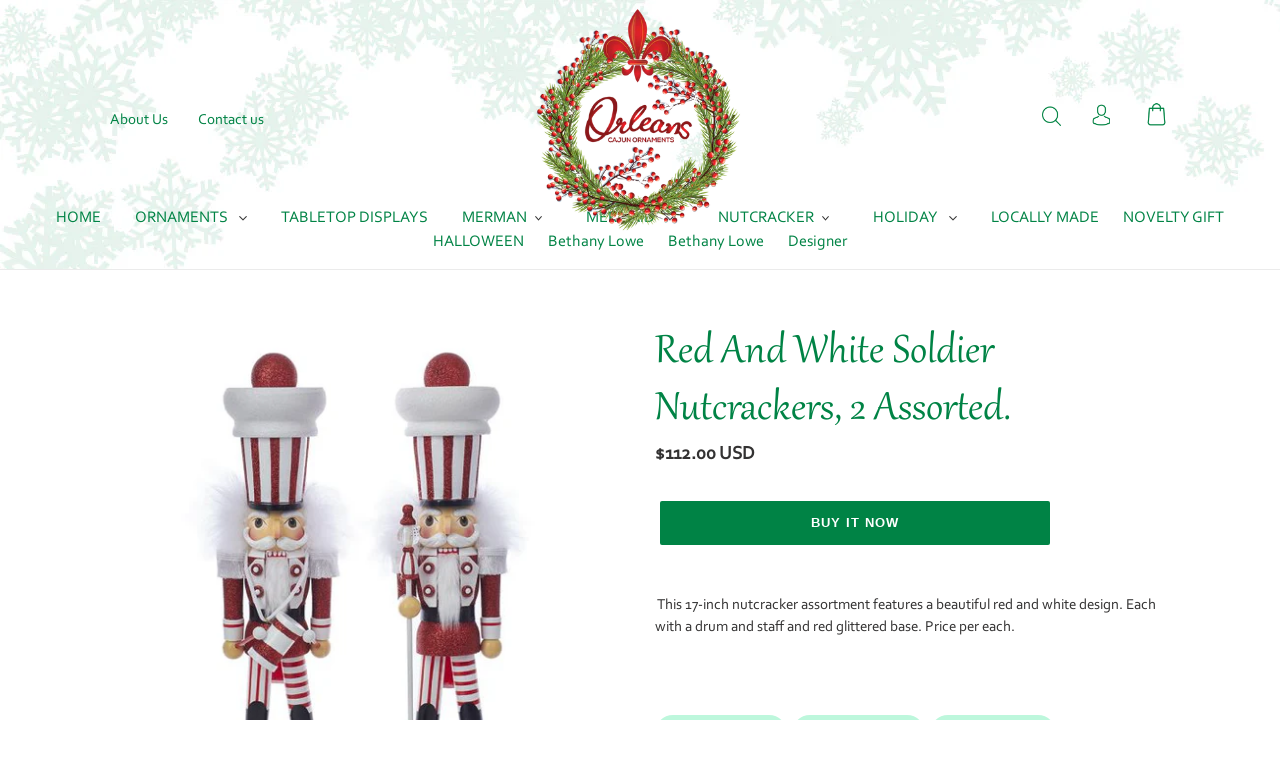

--- FILE ---
content_type: text/css
request_url: https://orleanscajunornaments.com/cdn/shop/t/2/assets/custom.css?v=111135620376448680331600262140
body_size: 2618
content:
@font-face{font-family:Conv_corbel;src:url(/cdn/shop/files/corbel.eot?v=1597757302);src:local("\263a"),url(/cdn/shop/files/corbel.woff?v=1597757672) format("woff"),url(/cdn/shop/files/corbel.ttf?v=1597757435) format("truetype"),url(/cdn/shop/files/corbel.svg?v=1597757579) format("svg");font-weight:400;font-style:normal}@font-face{font-family:Gabriola;src:url(/cdn/shop/files/Gabriola.eot?v=1597758722);src:local("\263a"),url(/cdn/shop/files/Gabriola.woff?v=1597759159) format("woff"),url(/cdn/shop/files/Gabriola.ttf?v=1597759112) format("truetype"),url(/cdn/shop/files/Gabriola.svg?v=1597759016) format("svg");font-weight:400;font-style:normal}div#shopify-section-1597732821713{background-image:url(/cdn/shop/files/4-mock-up_23.jpg?v=1597745557);color:#fff!important}.site-nav__dropdown--right:not(.site-nav__dropdown--centered){left:0;border-top:none;margin-top:-9px;width:215px}.site-nav__dropdown--left:not(.site-nav__dropdown--centered){left:0;border-top:none;margin-top:0;top:27px!important}.site-nav--has-dropdown:hover .site-nav__dropdown,.site-nav--has-dropdown:focus .site-nav__dropdown{display:block;margin-top:0}.site-nav__dropdown{font-size:14px;display:none;position:absolute;padding:$dropdown-padding;margin:0;z-index:$z-index-dropdown;text-align:left;border:1px solid $color-border;background:$color-bg;left:-1px;top:30px}div#SiteNavLabel-ornaments{width:max-content;right:0;top:27px!important}.site-nav__childlist{width:200px}.site-nav__childlist{padding:0}.site-nav__childlist ul.site-nav__childlist-grid{padding:10px}li.site-nav__childlist-item{width:100%;margin:0!important}li.site-nav__childlist-item.site-nav__child-link--parent ul{display:none;padding:10px 0}li.site-nav__childlist-item.site-nav__child-link--parent:hover ul{display:block;transition:.8s}img.icon-h{height:30px}footer.site-footer{background-image:url(/cdn/shop/files/footer-bg.jpg?v=1597745542)}@media only screen and (min-width: 750px) .slideshow__overlay::before{background-color: #68585800 !important}p,span,a{font-family:Conv_corbel}.section-header h2,.section-header h4.h2{font-size:70px;color:#008345;font-family:Gabriola!important;font-weight:500;text-transform:capitalize;letter-spacing:0}header.site-header{background-image:url(/cdn/shop/files/header-bg.jpg?v=1597745525);background-color:transparent;position:relative;padding:0 0 30px!important}.site-header__logo-image--centered img{max-width:200px!important}.site-header__mobile-nav{background-color:transparent}nav#AccessibleNav{position:absolute;background-color:transparent;bottom:0;width:100%;padding:15px 0}div#shopify-section-header{position:relative}nav#AccessibleNav ul#SiteNav{margin:0;padding-bottom:0}span.site-nav__label{color:#008345;font-size:16px;border-bottom:none;text-transform:uppercase}.site-nav__dropdown span.site-nav__label{color:#008345;font-size:16px;border-bottom:none;text-transform:lowercase}ul#SiteNav li{margin:0 10px;position:relative}button.btn--link.site-header__icon:focus{outline:none}ul.header-menu{display:flex}ul.header-menu li a{padding:3px 10px;color:#008345;margin:0 5px}.bar{background-color:#008345;text-align:center}.bar p{color:#fff;font-weight:500;padding:5px 0;font-size:14px;font-family:open-sans,sans-serif}button.slideshow__pause{display:none}.slideshow__arrows{background-color:transparent}.slideshow__arrows button.slideshow__arrow.slideshow__arrow-left{position:absolute;left:55px}.slideshow__arrows button.slideshow__arrow.slideshow__arrow-right{position:absolute;right:75px}.slideshow__controls .slideshow__arrows button.slideshow__arrow svg.icon{width:35px;height:35px;color:#fff}.slideshow__arrows ul.slick-dots{display:none!important}.slideshow__arrows button.slideshow__arrow:focus{outline:none}.slideshow__controls{top:53%;transform:translateY(-53%);height:65px;margin-bottom:0;align-items:center}.slideshow__controls .slideshow__arrows{width:100%!important;display:flex;align-items:center;height:65px}.slideshow__overlay:before{background-color:transparent}.rich-text__heading--medium h2.h3{font-size:60px;color:#008345}.rich-text__heading--medium h2.h3{font-size:90px;color:#008345;font-family:Gabriola;font-weight:500;margin-bottom:0}.rich-text__text--medium.rte-setting p{font-size:21px;width:65%;margin:0 auto;color:#777}div#shopify-section-1597753459562{padding-top:0}.product-view-btn{margin-top:50px}a.btn,.custom__item-inner button{background-color:#008345;border-radius:50px;padding:10px 30px;font-weight:100;font-size:14px;box-shadow:none;border:none;color:#fff;font-family:Conv_corbel;text-transform:uppercase}a.btn:focus,.custom__item-inner button:focus{outline:none}.collection-grid-item__title-wrapper:before{background-color:transparent}.collection-grid-item__title.h3{position:static;margin-bottom:0;margin-top:45px;text-shadow:none;color:#008345;font-family:Gabriola;font-size:36px;font-weight:100}div#shopify-section-1597732746586 .collection-grid{margin-bottom:0;overflow:visible;min-height:430px}div#shopify-section-1597732774551{padding:0 0 50px}.h4.grid-view-item__title.product-card__title{font-family:Conv_corbel;color:#777;font-weight:100;border-bottom:none}.collection-slider .slick-prev{left:0;background-color:#fffc;border-radius:100%;width:30px;height:30px}li.slick-slide{padding:0 5px;width:1000%!important}button.slick-next.slick-arrow{right:0;background-color:#fffc;border-radius:100%;width:30px;height:30px}.slick-prev:before,button.slick-next:before{opacity:1!important}div#shopify-section-1597732746586 .slick-list{overflow:visible!important;min-height:430px}div#shopify-section-1597732774551 .collection-slider{padding-right:25px;overflow:visible;min-height:430px}.collection-slider .slick-next:focus,.collection-slider .slick-prev:focus{outline:none}.price__badges.price__badges--listing span.price__badge.price__badge--sold-out{border:none;background-color:#008345;color:#fff;padding:7px 15px;border-radius:50px}div#shopify-section-1597732821713 .section-header h2{color:#fff}div#shopify-section-1597732821713 p{color:#fff;font-family:Conv_corbel;font-weight:100}.slick-slide:focus{outline:none}.custom__item-inner.custom__item-inner--html{text-align:center;margin-top:50px}ul.slick-dots li{padding:0;width:10px;height:10px}.slick-dots li button,.slick-dots li a{color:#fff}.slick-dots li button:before,.slick-dots li a:before{color:#fff;opacity:1;font-size:48px!important}ul.slick-dots li.slick-active button:before,ul.slick-dots li.slick-active a:before{color:#008345;font-size:80px!important}ul.slick-dots li.slick-active{margin:0 10px 0 0!important}ul.slick-dots li{margin:0 10px!important}ul.slick-dots{display:flex!important;align-items:center;justify-content:center}.slick-dots li button:focus,.slick-dots li a:focus{outline:none}span.quote-icon{position:relative}span.quote-icon cite{position:absolute;left:58%;top:25px;font-size:20px;font-family:Gabriola}span.quote-icon svg.icon.icon-quote{width:60px;height:60px}span.quote-icon cite:before{content:""}h3.article__title{font-family:Gabriola;color:#008345;font-weight:100;font-size:36px}span.article__date{display:none}.rte.article__grid-excerpt{color:#777;font-family:Conv_corbel;font-weight:100;font-size:18px}div#shopify-section-1597732861071 ul.list--inline.article__meta-buttons{display:none}div#shopify-section-1597732896095 .custom__item.custom__item--image .custom__item-inner.custom__item-inner--image img{max-width:100%!important;max-height:100%!important;width:100%;height:250px}div#shopify-section-1597732896095 .custom__item.custom__item--image{padding:0;margin-bottom:0}div#shopify-section-1597732896095 .custom__item.custom__item--image .custom__item-inner.custom__item-inner--image{max-width:100%;margin:0 10px;height:250px}div#shopify-section-1597732896095{padding-top:0}.site-footer h4,.site-footer .h4{font-family:Gabriola;font-size:30px;font-weight:100}.site-footer li.site-footer__linklist-item a{font-family:Conv_corbel;font-weight:100}footer.site-footer{padding-bottom:0}.copyright-content-div{padding:10px 0;background-color:#0a7241}.site-footer__item.site-footer__item--one-quarter ul.social-icns{display:none}.site-footer__item.site-footer__item--one-quarter:first-child ul.social-icns{display:block}ul.social-icns li{display:inline-block;margin:0 7px}ul.social-icns li a img{height:25px}.site-footer__item.site-footer__item--one-quarter:first-child li.site-footer__linklist-item{display:none}form#ContactFooter span.input-group__btn{position:absolute;right:6px;top:8px}form#ContactFooter .input-group{position:relative}button.btn.newsletter__submit{background-color:#008345!important;border-radius:33px;padding:5px 15px;min-height:auto;font-size:12px}button.btn.newsletter__submit:focus{outline:none}input#ContactFooter-email{border-radius:25px}.search-bar__interior{background-image:url(/cdn/shop/files/header-bg.jpg?v=1597745525);background-color:transparent;position:relative;padding:0 0 30px!important}.search-bar__interior .search-form__container{background-color:transparent}div#CustomerLoginForm input.btn:focus,body.template-customers-register .form-vertical input.btn:focus,body.template-customers-login .form-vertical input.btn:focus,input.btn:focus{outline:none}div#CustomerLoginForm,body.template-customers-register .form-vertical,div#RecoverPasswordForm,form#ContactForm{padding:15px;background-color:#e7f3da}div#CustomerLoginForm input.btn,body.template-customers-register .form-vertical input.btn,body.template-customers-login .form-vertical input.btn,input.btn{background-color:#008345;border-radius:20px;font-family:Conv_corbel;font-weight:100}h1#LoginHeading,.form-vertical h1,h2#RecoverHeading,h1.product-single__title{font-size:48px;color:#008345;font-family:Gabriola!important;font-weight:500;text-transform:capitalize;letter-spacing:0;border:none;margin-bottom:0}.section-header h1,.section-header h2{font-size:70px;color:#008345;font-family:Gabriola!important;font-weight:500;text-transform:capitalize;letter-spacing:0}a.btn.btn--small.btn--share{background-color:#bdf7dc;color:#000}button.shopify-payment-button__button.shopify-payment-button__button--unbranded{background:#008345}button.shopify-payment-button__button.shopify-payment-button__button--unbranded:hover{background-color:#015d31!important}button.btn.product-form__cart-submit.btn--secondary-accent:hover{background:#008345;transition:.8s;color:#fff}button.btn.product-form__cart-submit.btn--secondary-accent:focus{outline:none}form.cart table{background-color:#e7f7ef}form.cart table thead.cart__row.cart__row--heading tr th{padding-left:15px}form.cart table tbody tr td{padding-left:15px!important}span.cart-subtotal__title,span.cart-subtotal__price{font-size:21px;font-weight:600}.collection-grid-item{height:485px}.collection-grid-item__overlay{height:400px}.btn{background-color:#008443;color:#fff}input#ContactFooter-email:focus{outline:none}#privy-container #privy-inner-container .privy .privy-element-wrapper.privy-element-wrapper-absolute .privy-text-element{padding:8px 30px}@media only screen and (max-width: 1199px){span.site-nav__label{font-size:14px}form#ContactFooter span.input-group__btn{position:static}button.btn.newsletter__submit{background-color:#333!important;padding:10px;margin-top:15px}}@media only screen and (max-width: 1024px){span.site-nav__label{font-size:13px}}@media only screen and (max-width: 992px){ul.header-menu li a,ul#SiteNav li{margin:0}.social-sharing{display:block}.social-sharing li a.btn.btn--small.btn--share{width:100%}span.site-nav__label{font-size:12px}h1#LoginHeading,.form-vertical h1,h2#RecoverHeading,h1.product-single__title{font-size:36px;line-height:35px}.collection-grid-item__overlay{height:275px}.collection-grid-item__title.h3{font-size:24px}.collection-grid-item{height:340px}.rich-text__heading--medium h2.h3{font-size:70px}div#shopify-section-1597732746586 .slick-list{min-height:auto}div#shopify-section-1597732746586{padding-bottom:0}span.quote-icon svg.icon.icon-quote{width:40px;height:40px}span.quote-icon cite{top:8px}}@media only screen and (max-width: 767px){.grid__item.one-third.one-third{width:100%;display:block;padding-right:0}.grid.grid--no-gutters.grid--table.site-header__mobile-nav{display:block}.site-header__logo-image--centered img{max-width:232px!important}h1.h2.site-header__logo{margin:0;padding:0}ul.header-menu{justify-content:center;padding-top:10px}.rich-text__heading--medium h2.h3,.section-header h2,.section-header h4.h2{font-size:34px;line-height:50px}.rich-text__text--medium.rte-setting p{width:100%;font-size:14px}.collection-grid-item__title.h3{font-size:21px}div#shopify-section-1597732746586 .collection-grid,div#shopify-section-1597732746586 .slick-list{min-height:215px!important}.section-header h1,.section-header h2{font-size:40px}span.quote-icon svg.icon.icon-quote{width:30px;height:30px}span.quote-icon cite{top:3px}div#shopify-section-1597732896095 .custom__item.custom__item--image .custom__item-inner.custom__item-inner--image img{height:auto}.custom__item-inner.custom__item-inner--html{margin-top:0}div#shopify-section-1597732637210{padding-bottom:0}.collection-grid-item{height:230px}.collection-grid-item .collection-grid-item__overlay{height:190px}.site-footer__content .site-footer__item{margin-bottom:25px}.site-footer__content .site-footer__item .site-footer__item-inner.site-footer__item-inner--link_list{width:100%;text-align:center}.site-footer__content .site-footer__item .site-footer__item-inner.site-footer__item-inner--link_list li.site-footer__linklist-item{padding:8px 0}.site-footer__item-inner--newsletter p.h4{text-align:center}.site-header__icons-wrapper{justify-content:center}header.site-header{padding-bottom:0!important}header.site-header.logo--center .page-width{padding:0}button.btn--link.site-header__icon.site-header__menu.js-mobile-nav-toggle{position:absolute;right:10px}button.btn--link.site-header__icon.site-header__menu.js-mobile-nav-toggle svg.icon.icon-hamburger{width:25px;height:25px;vertical-align:revert}a.mobile-nav__link{padding:8px 20px}a.mobile-nav__link span.mobile-nav__label{font-size:14px}.article__grid-image-wrapper .article__grid-image-container{margin-bottom:25px}h3.article__title{font-size:36px}.rte.article__grid-excerpt{font-size:16px}div#shopify-section-1597732746586{padding:50px 10px}ul.collection-slider{padding-right:0;margin-left:0}button.slideshow__arrow.slideshow__arrow-right{display:none}.slideshow__text-wrap.slideshow__text-wrap--mobile button.slideshow__arrow.slideshow__arrow-right{display:block!important}}.site-header__logo-image--centered img{max-width:232px!important}button.site-nav__link.site-nav__link--main.site-nav__link--button:focus{outline:none}ul#SiteNav>li:hover:after{background-color:#000;width:100%;height:2px}ul#SiteNav>li:after{content:"";background-color:#000;position:absolute;width:0;left:0;background:transparent;transition:width .5s ease,background-color .5s ease}.site-nav a{padding:0}.site-nav__dropdown{top:26px!important;transition:.5s!important}.site-nav__dropdown .site-nav__link{padding:5px 15px}li.site-nav__childlist-item.site-nav__child-link--parent:hover ul.aaa{display:block;position:absolute;width:auto;background-color:#fff;top:0;left:100%}ul#SiteNav li:last-child{margin-bottom:10px}ul#SiteNav>li:last-child{margin-bottom:0}ul.site-nav__childlist-grid li{margin:5px 0!important;border-bottom:1px solid #f5f5f5}ul.site-nav__childlist-grid{padding-bottom:10px!important}li.site-nav__childlist-item.site-nav__child-link--parent:hover ul.aaa li a.site-nav__link.site-nav__child-link{padding:5px 15px}.site-nav--centered .site-nav__link{padding-bottom:0}ul#SiteNav li ul li{margin:5px 0!important;border-bottom:1px solid #f5f5f5}.site-nav__dropdown{width:200px}.site-nav__dropdown{padding:0}.site-nav__dropdown ul li a{padding:5px 15px;display:block}.site-nav__child-link--parent{font-weight:500;margin:4px 0}li.site-nav__childlist-item.site-nav__child-link--parent:before{font-family:FontAwesome;content:"\f105";right:0;top:5px;position:absolute}ul.site-nav__childlist-grid li:last-child{padding-bottom:10px!important}ul#SiteNav span.site-nav__label{text-transform:capitalize!important}
/*# sourceMappingURL=/cdn/shop/t/2/assets/custom.css.map?v=111135620376448680331600262140 */
